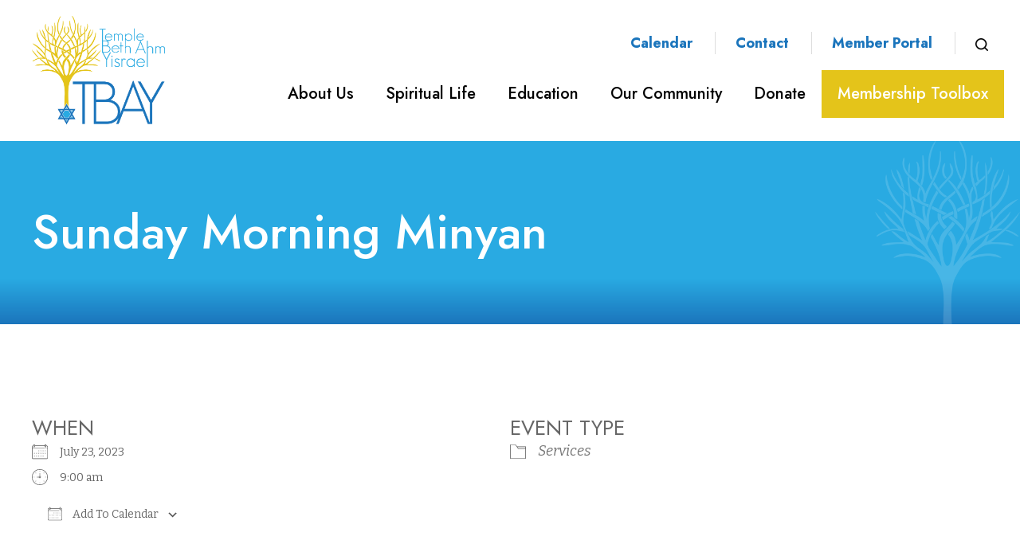

--- FILE ---
content_type: text/html; charset=UTF-8
request_url: https://www.tbaynj.org/events/morning-minyan-2-2023-07-23/
body_size: 63507
content:
<!DOCTYPE html>
<!--[if IEMobile 7 ]> <html dir="ltr" lang="en-US" prefix="og: https://ogp.me/ns#"class="no-js iem7"> <![endif]-->
<!--[if lt IE 7 ]> <html dir="ltr" lang="en-US" prefix="og: https://ogp.me/ns#" class="no-js ie6"> <![endif]-->
<!--[if IE 7 ]>    <html dir="ltr" lang="en-US" prefix="og: https://ogp.me/ns#" class="no-js ie7"> <![endif]-->
<!--[if IE 8 ]>    <html dir="ltr" lang="en-US" prefix="og: https://ogp.me/ns#" class="no-js ie8"> <![endif]-->
<!--[if (gte IE 9)|(gt IEMobile 7)|!(IEMobile)|!(IE)]><!--><html dir="ltr" lang="en-US" prefix="og: https://ogp.me/ns#" class="no-js"><!--<![endif]-->

<head>

    <meta charset="utf-8">
    <title>Sunday Morning Minyan | Temple Beth Ahm Yisrael - Conservative Synagogue in Springfield, NJTemple Beth Ahm Yisrael</title>
    <meta name="viewport" content="width=device-width, initial-scale=1.0">
    <meta name="description" content="">
    <meta name="author" content="">

	<!-- Open graph tags -->
        <meta property="og:title" content="Sunday Morning Minyan" />
	<meta property="og:description" content="" />
    <meta property="og:url" content="https://www.tbaynj.org/events/morning-minyan-2-2023-07-23/" />
    <meta property="og:image:url" content="" />
    <meta property="og:image:type" content="image/jpeg" />
	<meta property="og:image:width" content="1500" />
	<meta property="og:image:height" content="788" />
    
	<!-- CSS -->
    <link type="text/css" href="https://www.tbaynj.org/wp-content/themes/tbaynj/css/bootstrap.min.css" rel="stylesheet">
    <link type="text/css" href="https://www.tbaynj.org/wp-content/themes/tbaynj/style.css" rel="stylesheet" media="screen">
    <link type="text/css" href="https://www.tbaynj.org/wp-content/themes/tbaynj/navigation.css" rel="stylesheet" media="screen">

    <!-- HTML5 shim, for IE6-8 support of HTML5 elements -->
    <!--[if lt IE 9]><script src="http://html5shim.googlecode.com/svn/trunk/html5.js"></script><![endif]-->

    <!-- Favicon and touch icons -->
    <link rel="apple-touch-icon-precomposed" sizes="144x144" href="https://www.tbaynj.org/wp-content/themes/tbaynj/icons/apple-touch-icon-144-precomposed.png">
    <link rel="apple-touch-icon-precomposed" sizes="114x114" href="https://www.tbaynj.org/wp-content/themes/tbaynj/icons/apple-touch-icon-114-precomposed.png">
	<link rel="apple-touch-icon-precomposed" sizes="72x72" href="https://www.tbaynj.org/wp-content/themes/tbaynj/icons/apple-touch-icon-72-precomposed.png">
	<link rel="apple-touch-icon-precomposed" href="https://www.tbaynj.org/wp-content/themes/tbaynj/icons/apple-touch-icon-57-precomposed.png">
	<link rel="shortcut icon" href="https://www.tbaynj.org/wp-content/themes/tbaynj/icons/favicon.png">
    
    <!-- Google Fonts -->
	<link rel="preconnect" href="https://fonts.googleapis.com">
	<link rel="preconnect" href="https://fonts.gstatic.com" crossorigin>
	<link href="https://fonts.googleapis.com/css2?family=Bitter:ital,wght@0,300;0,400;0,500;0,600;0,700;0,800;1,300;1,400;1,500;1,600;1,700;1,800&family=Jost:ital,wght@0,300;0,400;0,500;0,600;0,700;0,800;0,900;1,300;1,400;1,500;1,600;1,700;1,800;1,900&display=swap" rel="stylesheet">
    
	<!-- Google tag (gtag.js) -->
	<script async src="https://www.googletagmanager.com/gtag/js?id=G-95SNYKBSGQ"></script>
	<script>
	  window.dataLayer = window.dataLayer || [];
	  function gtag(){dataLayer.push(arguments);}
	  gtag('js', new Date());

	  gtag('config', 'G-95SNYKBSGQ');
	</script>
    
    <!-- Feeds -->
    <link rel="pingback" href="https://www.tbaynj.org/xmlrpc.php" />
    <link rel="alternate" type="application/rss+xml" title="Temple Beth Ahm Yisrael" href="https://www.tbaynj.org/feed/" />
    <link rel="alternate" type="application/atom+xml" title="Temple Beth Ahm Yisrael" href="https://www.tbaynj.org/feed/atom/" />

	<!-- Wordpress head functions -->    
        
		<!-- All in One SEO 4.9.3 - aioseo.com -->
	<meta name="description" content="Morning Minyan (No Torah reading) In-person and Online Registration required to come in person:https://tinyurl.com/TBAY-Sunday-Minyan For Zoom link, contact the office: &#111;ff&#105;&#99;e&#64;t&#98;&#97;&#121;&#110;j&#46;&#111;&#114;&#103;" />
	<meta name="robots" content="max-image-preview:large" />
	<meta name="author" content="Hirsch Fishman"/>
	<link rel="canonical" href="https://www.tbaynj.org/events/morning-minyan-2-2023-07-23/" />
	<meta name="generator" content="All in One SEO (AIOSEO) 4.9.3" />
		<meta property="og:locale" content="en_US" />
		<meta property="og:site_name" content="Temple Beth Ahm Yisrael | Conservative Synagogue in Springfield, NJ" />
		<meta property="og:type" content="article" />
		<meta property="og:title" content="Sunday Morning Minyan | Temple Beth Ahm Yisrael - Conservative Synagogue in Springfield, NJ" />
		<meta property="og:description" content="Morning Minyan (No Torah reading) In-person and Online Registration required to come in person:https://tinyurl.com/TBAY-Sunday-Minyan For Zoom link, contact the office: &#111;ff&#105;&#99;e&#64;t&#98;&#97;&#121;&#110;j&#46;&#111;&#114;&#103;" />
		<meta property="og:url" content="https://www.tbaynj.org/events/morning-minyan-2-2023-07-23/" />
		<meta property="article:published_time" content="2022-08-02T12:26:54+00:00" />
		<meta property="article:modified_time" content="2022-10-06T16:28:41+00:00" />
		<meta name="twitter:card" content="summary_large_image" />
		<meta name="twitter:title" content="Sunday Morning Minyan | Temple Beth Ahm Yisrael - Conservative Synagogue in Springfield, NJ" />
		<meta name="twitter:description" content="Morning Minyan (No Torah reading) In-person and Online Registration required to come in person:https://tinyurl.com/TBAY-Sunday-Minyan For Zoom link, contact the office: &#111;ff&#105;&#99;e&#64;t&#98;&#97;&#121;&#110;j&#46;&#111;&#114;&#103;" />
		<script type="application/ld+json" class="aioseo-schema">
			{"@context":"https:\/\/schema.org","@graph":[{"@type":"BreadcrumbList","@id":"https:\/\/www.tbaynj.org\/events\/morning-minyan-2-2023-07-23\/#breadcrumblist","itemListElement":[{"@type":"ListItem","@id":"https:\/\/www.tbaynj.org#listItem","position":1,"name":"Home","item":"https:\/\/www.tbaynj.org","nextItem":{"@type":"ListItem","@id":"https:\/\/www.tbaynj.org\/events\/#listItem","name":"Events"}},{"@type":"ListItem","@id":"https:\/\/www.tbaynj.org\/events\/#listItem","position":2,"name":"Events","item":"https:\/\/www.tbaynj.org\/events\/","nextItem":{"@type":"ListItem","@id":"https:\/\/www.tbaynj.org\/events\/categories\/services\/#listItem","name":"Services"},"previousItem":{"@type":"ListItem","@id":"https:\/\/www.tbaynj.org#listItem","name":"Home"}},{"@type":"ListItem","@id":"https:\/\/www.tbaynj.org\/events\/categories\/services\/#listItem","position":3,"name":"Services","item":"https:\/\/www.tbaynj.org\/events\/categories\/services\/","nextItem":{"@type":"ListItem","@id":"https:\/\/www.tbaynj.org\/events\/morning-minyan-2-2023-07-23\/#listItem","name":"Sunday Morning Minyan"},"previousItem":{"@type":"ListItem","@id":"https:\/\/www.tbaynj.org\/events\/#listItem","name":"Events"}},{"@type":"ListItem","@id":"https:\/\/www.tbaynj.org\/events\/morning-minyan-2-2023-07-23\/#listItem","position":4,"name":"Sunday Morning Minyan","previousItem":{"@type":"ListItem","@id":"https:\/\/www.tbaynj.org\/events\/categories\/services\/#listItem","name":"Services"}}]},{"@type":"Organization","@id":"https:\/\/www.tbaynj.org\/#organization","name":"Temple Beth Ahm Yisrael","description":"Conservative Synagogue in Springfield, NJ","url":"https:\/\/www.tbaynj.org\/"},{"@type":"Person","@id":"https:\/\/www.tbaynj.org\/author\/addicottweb\/#author","url":"https:\/\/www.tbaynj.org\/author\/addicottweb\/","name":"Hirsch Fishman","image":{"@type":"ImageObject","@id":"https:\/\/www.tbaynj.org\/events\/morning-minyan-2-2023-07-23\/#authorImage","url":"https:\/\/secure.gravatar.com\/avatar\/951e73af9a0db7a607fd17ca4bd632b17385bfad894149d377fb036f7cd26d69?s=96&d=mm&r=g","width":96,"height":96,"caption":"Hirsch Fishman"}},{"@type":"WebPage","@id":"https:\/\/www.tbaynj.org\/events\/morning-minyan-2-2023-07-23\/#webpage","url":"https:\/\/www.tbaynj.org\/events\/morning-minyan-2-2023-07-23\/","name":"Sunday Morning Minyan | Temple Beth Ahm Yisrael - Conservative Synagogue in Springfield, NJ","description":"Morning Minyan (No Torah reading) In-person and Online Registration required to come in person:https:\/\/tinyurl.com\/TBAY-Sunday-Minyan For Zoom link, contact the office: office@tbaynj.org","inLanguage":"en-US","isPartOf":{"@id":"https:\/\/www.tbaynj.org\/#website"},"breadcrumb":{"@id":"https:\/\/www.tbaynj.org\/events\/morning-minyan-2-2023-07-23\/#breadcrumblist"},"author":{"@id":"https:\/\/www.tbaynj.org\/author\/addicottweb\/#author"},"creator":{"@id":"https:\/\/www.tbaynj.org\/author\/addicottweb\/#author"},"datePublished":"2022-08-02T08:26:54-04:00","dateModified":"2022-10-06T12:28:41-04:00"},{"@type":"WebSite","@id":"https:\/\/www.tbaynj.org\/#website","url":"https:\/\/www.tbaynj.org\/","name":"Temple Beth Ahm Yisrael","description":"Conservative Synagogue in Springfield, NJ","inLanguage":"en-US","publisher":{"@id":"https:\/\/www.tbaynj.org\/#organization"}}]}
		</script>
		<!-- All in One SEO -->

<link rel="alternate" title="oEmbed (JSON)" type="application/json+oembed" href="https://www.tbaynj.org/wp-json/oembed/1.0/embed?url=https%3A%2F%2Fwww.tbaynj.org%2Fevents%2Fmorning-minyan-2-2023-07-23%2F" />
<link rel="alternate" title="oEmbed (XML)" type="text/xml+oembed" href="https://www.tbaynj.org/wp-json/oembed/1.0/embed?url=https%3A%2F%2Fwww.tbaynj.org%2Fevents%2Fmorning-minyan-2-2023-07-23%2F&#038;format=xml" />
<style id='wp-img-auto-sizes-contain-inline-css' type='text/css'>
img:is([sizes=auto i],[sizes^="auto," i]){contain-intrinsic-size:3000px 1500px}
/*# sourceURL=wp-img-auto-sizes-contain-inline-css */
</style>
<style id='wp-emoji-styles-inline-css' type='text/css'>

	img.wp-smiley, img.emoji {
		display: inline !important;
		border: none !important;
		box-shadow: none !important;
		height: 1em !important;
		width: 1em !important;
		margin: 0 0.07em !important;
		vertical-align: -0.1em !important;
		background: none !important;
		padding: 0 !important;
	}
/*# sourceURL=wp-emoji-styles-inline-css */
</style>
<link rel='stylesheet' id='wp-block-library-css' href='https://www.tbaynj.org/wp-includes/css/dist/block-library/style.min.css?ver=6.9' type='text/css' media='all' />
<style id='classic-theme-styles-inline-css' type='text/css'>
/*! This file is auto-generated */
.wp-block-button__link{color:#fff;background-color:#32373c;border-radius:9999px;box-shadow:none;text-decoration:none;padding:calc(.667em + 2px) calc(1.333em + 2px);font-size:1.125em}.wp-block-file__button{background:#32373c;color:#fff;text-decoration:none}
/*# sourceURL=/wp-includes/css/classic-themes.min.css */
</style>
<link rel='stylesheet' id='aioseo/css/src/vue/standalone/blocks/table-of-contents/global.scss-css' href='https://www.tbaynj.org/wp-content/plugins/all-in-one-seo-pack/dist/Lite/assets/css/table-of-contents/global.e90f6d47.css?ver=4.9.3' type='text/css' media='all' />
<style id='filebird-block-filebird-gallery-style-inline-css' type='text/css'>
ul.filebird-block-filebird-gallery{margin:auto!important;padding:0!important;width:100%}ul.filebird-block-filebird-gallery.layout-grid{display:grid;grid-gap:20px;align-items:stretch;grid-template-columns:repeat(var(--columns),1fr);justify-items:stretch}ul.filebird-block-filebird-gallery.layout-grid li img{border:1px solid #ccc;box-shadow:2px 2px 6px 0 rgba(0,0,0,.3);height:100%;max-width:100%;-o-object-fit:cover;object-fit:cover;width:100%}ul.filebird-block-filebird-gallery.layout-masonry{-moz-column-count:var(--columns);-moz-column-gap:var(--space);column-gap:var(--space);-moz-column-width:var(--min-width);columns:var(--min-width) var(--columns);display:block;overflow:auto}ul.filebird-block-filebird-gallery.layout-masonry li{margin-bottom:var(--space)}ul.filebird-block-filebird-gallery li{list-style:none}ul.filebird-block-filebird-gallery li figure{height:100%;margin:0;padding:0;position:relative;width:100%}ul.filebird-block-filebird-gallery li figure figcaption{background:linear-gradient(0deg,rgba(0,0,0,.7),rgba(0,0,0,.3) 70%,transparent);bottom:0;box-sizing:border-box;color:#fff;font-size:.8em;margin:0;max-height:100%;overflow:auto;padding:3em .77em .7em;position:absolute;text-align:center;width:100%;z-index:2}ul.filebird-block-filebird-gallery li figure figcaption a{color:inherit}

/*# sourceURL=https://www.tbaynj.org/wp-content/plugins/filebird/blocks/filebird-gallery/build/style-index.css */
</style>
<style id='global-styles-inline-css' type='text/css'>
:root{--wp--preset--aspect-ratio--square: 1;--wp--preset--aspect-ratio--4-3: 4/3;--wp--preset--aspect-ratio--3-4: 3/4;--wp--preset--aspect-ratio--3-2: 3/2;--wp--preset--aspect-ratio--2-3: 2/3;--wp--preset--aspect-ratio--16-9: 16/9;--wp--preset--aspect-ratio--9-16: 9/16;--wp--preset--color--black: #000000;--wp--preset--color--cyan-bluish-gray: #abb8c3;--wp--preset--color--white: #ffffff;--wp--preset--color--pale-pink: #f78da7;--wp--preset--color--vivid-red: #cf2e2e;--wp--preset--color--luminous-vivid-orange: #ff6900;--wp--preset--color--luminous-vivid-amber: #fcb900;--wp--preset--color--light-green-cyan: #7bdcb5;--wp--preset--color--vivid-green-cyan: #00d084;--wp--preset--color--pale-cyan-blue: #8ed1fc;--wp--preset--color--vivid-cyan-blue: #0693e3;--wp--preset--color--vivid-purple: #9b51e0;--wp--preset--gradient--vivid-cyan-blue-to-vivid-purple: linear-gradient(135deg,rgb(6,147,227) 0%,rgb(155,81,224) 100%);--wp--preset--gradient--light-green-cyan-to-vivid-green-cyan: linear-gradient(135deg,rgb(122,220,180) 0%,rgb(0,208,130) 100%);--wp--preset--gradient--luminous-vivid-amber-to-luminous-vivid-orange: linear-gradient(135deg,rgb(252,185,0) 0%,rgb(255,105,0) 100%);--wp--preset--gradient--luminous-vivid-orange-to-vivid-red: linear-gradient(135deg,rgb(255,105,0) 0%,rgb(207,46,46) 100%);--wp--preset--gradient--very-light-gray-to-cyan-bluish-gray: linear-gradient(135deg,rgb(238,238,238) 0%,rgb(169,184,195) 100%);--wp--preset--gradient--cool-to-warm-spectrum: linear-gradient(135deg,rgb(74,234,220) 0%,rgb(151,120,209) 20%,rgb(207,42,186) 40%,rgb(238,44,130) 60%,rgb(251,105,98) 80%,rgb(254,248,76) 100%);--wp--preset--gradient--blush-light-purple: linear-gradient(135deg,rgb(255,206,236) 0%,rgb(152,150,240) 100%);--wp--preset--gradient--blush-bordeaux: linear-gradient(135deg,rgb(254,205,165) 0%,rgb(254,45,45) 50%,rgb(107,0,62) 100%);--wp--preset--gradient--luminous-dusk: linear-gradient(135deg,rgb(255,203,112) 0%,rgb(199,81,192) 50%,rgb(65,88,208) 100%);--wp--preset--gradient--pale-ocean: linear-gradient(135deg,rgb(255,245,203) 0%,rgb(182,227,212) 50%,rgb(51,167,181) 100%);--wp--preset--gradient--electric-grass: linear-gradient(135deg,rgb(202,248,128) 0%,rgb(113,206,126) 100%);--wp--preset--gradient--midnight: linear-gradient(135deg,rgb(2,3,129) 0%,rgb(40,116,252) 100%);--wp--preset--font-size--small: 13px;--wp--preset--font-size--medium: 20px;--wp--preset--font-size--large: 36px;--wp--preset--font-size--x-large: 42px;--wp--preset--spacing--20: 0.44rem;--wp--preset--spacing--30: 0.67rem;--wp--preset--spacing--40: 1rem;--wp--preset--spacing--50: 1.5rem;--wp--preset--spacing--60: 2.25rem;--wp--preset--spacing--70: 3.38rem;--wp--preset--spacing--80: 5.06rem;--wp--preset--shadow--natural: 6px 6px 9px rgba(0, 0, 0, 0.2);--wp--preset--shadow--deep: 12px 12px 50px rgba(0, 0, 0, 0.4);--wp--preset--shadow--sharp: 6px 6px 0px rgba(0, 0, 0, 0.2);--wp--preset--shadow--outlined: 6px 6px 0px -3px rgb(255, 255, 255), 6px 6px rgb(0, 0, 0);--wp--preset--shadow--crisp: 6px 6px 0px rgb(0, 0, 0);}:where(.is-layout-flex){gap: 0.5em;}:where(.is-layout-grid){gap: 0.5em;}body .is-layout-flex{display: flex;}.is-layout-flex{flex-wrap: wrap;align-items: center;}.is-layout-flex > :is(*, div){margin: 0;}body .is-layout-grid{display: grid;}.is-layout-grid > :is(*, div){margin: 0;}:where(.wp-block-columns.is-layout-flex){gap: 2em;}:where(.wp-block-columns.is-layout-grid){gap: 2em;}:where(.wp-block-post-template.is-layout-flex){gap: 1.25em;}:where(.wp-block-post-template.is-layout-grid){gap: 1.25em;}.has-black-color{color: var(--wp--preset--color--black) !important;}.has-cyan-bluish-gray-color{color: var(--wp--preset--color--cyan-bluish-gray) !important;}.has-white-color{color: var(--wp--preset--color--white) !important;}.has-pale-pink-color{color: var(--wp--preset--color--pale-pink) !important;}.has-vivid-red-color{color: var(--wp--preset--color--vivid-red) !important;}.has-luminous-vivid-orange-color{color: var(--wp--preset--color--luminous-vivid-orange) !important;}.has-luminous-vivid-amber-color{color: var(--wp--preset--color--luminous-vivid-amber) !important;}.has-light-green-cyan-color{color: var(--wp--preset--color--light-green-cyan) !important;}.has-vivid-green-cyan-color{color: var(--wp--preset--color--vivid-green-cyan) !important;}.has-pale-cyan-blue-color{color: var(--wp--preset--color--pale-cyan-blue) !important;}.has-vivid-cyan-blue-color{color: var(--wp--preset--color--vivid-cyan-blue) !important;}.has-vivid-purple-color{color: var(--wp--preset--color--vivid-purple) !important;}.has-black-background-color{background-color: var(--wp--preset--color--black) !important;}.has-cyan-bluish-gray-background-color{background-color: var(--wp--preset--color--cyan-bluish-gray) !important;}.has-white-background-color{background-color: var(--wp--preset--color--white) !important;}.has-pale-pink-background-color{background-color: var(--wp--preset--color--pale-pink) !important;}.has-vivid-red-background-color{background-color: var(--wp--preset--color--vivid-red) !important;}.has-luminous-vivid-orange-background-color{background-color: var(--wp--preset--color--luminous-vivid-orange) !important;}.has-luminous-vivid-amber-background-color{background-color: var(--wp--preset--color--luminous-vivid-amber) !important;}.has-light-green-cyan-background-color{background-color: var(--wp--preset--color--light-green-cyan) !important;}.has-vivid-green-cyan-background-color{background-color: var(--wp--preset--color--vivid-green-cyan) !important;}.has-pale-cyan-blue-background-color{background-color: var(--wp--preset--color--pale-cyan-blue) !important;}.has-vivid-cyan-blue-background-color{background-color: var(--wp--preset--color--vivid-cyan-blue) !important;}.has-vivid-purple-background-color{background-color: var(--wp--preset--color--vivid-purple) !important;}.has-black-border-color{border-color: var(--wp--preset--color--black) !important;}.has-cyan-bluish-gray-border-color{border-color: var(--wp--preset--color--cyan-bluish-gray) !important;}.has-white-border-color{border-color: var(--wp--preset--color--white) !important;}.has-pale-pink-border-color{border-color: var(--wp--preset--color--pale-pink) !important;}.has-vivid-red-border-color{border-color: var(--wp--preset--color--vivid-red) !important;}.has-luminous-vivid-orange-border-color{border-color: var(--wp--preset--color--luminous-vivid-orange) !important;}.has-luminous-vivid-amber-border-color{border-color: var(--wp--preset--color--luminous-vivid-amber) !important;}.has-light-green-cyan-border-color{border-color: var(--wp--preset--color--light-green-cyan) !important;}.has-vivid-green-cyan-border-color{border-color: var(--wp--preset--color--vivid-green-cyan) !important;}.has-pale-cyan-blue-border-color{border-color: var(--wp--preset--color--pale-cyan-blue) !important;}.has-vivid-cyan-blue-border-color{border-color: var(--wp--preset--color--vivid-cyan-blue) !important;}.has-vivid-purple-border-color{border-color: var(--wp--preset--color--vivid-purple) !important;}.has-vivid-cyan-blue-to-vivid-purple-gradient-background{background: var(--wp--preset--gradient--vivid-cyan-blue-to-vivid-purple) !important;}.has-light-green-cyan-to-vivid-green-cyan-gradient-background{background: var(--wp--preset--gradient--light-green-cyan-to-vivid-green-cyan) !important;}.has-luminous-vivid-amber-to-luminous-vivid-orange-gradient-background{background: var(--wp--preset--gradient--luminous-vivid-amber-to-luminous-vivid-orange) !important;}.has-luminous-vivid-orange-to-vivid-red-gradient-background{background: var(--wp--preset--gradient--luminous-vivid-orange-to-vivid-red) !important;}.has-very-light-gray-to-cyan-bluish-gray-gradient-background{background: var(--wp--preset--gradient--very-light-gray-to-cyan-bluish-gray) !important;}.has-cool-to-warm-spectrum-gradient-background{background: var(--wp--preset--gradient--cool-to-warm-spectrum) !important;}.has-blush-light-purple-gradient-background{background: var(--wp--preset--gradient--blush-light-purple) !important;}.has-blush-bordeaux-gradient-background{background: var(--wp--preset--gradient--blush-bordeaux) !important;}.has-luminous-dusk-gradient-background{background: var(--wp--preset--gradient--luminous-dusk) !important;}.has-pale-ocean-gradient-background{background: var(--wp--preset--gradient--pale-ocean) !important;}.has-electric-grass-gradient-background{background: var(--wp--preset--gradient--electric-grass) !important;}.has-midnight-gradient-background{background: var(--wp--preset--gradient--midnight) !important;}.has-small-font-size{font-size: var(--wp--preset--font-size--small) !important;}.has-medium-font-size{font-size: var(--wp--preset--font-size--medium) !important;}.has-large-font-size{font-size: var(--wp--preset--font-size--large) !important;}.has-x-large-font-size{font-size: var(--wp--preset--font-size--x-large) !important;}
:where(.wp-block-post-template.is-layout-flex){gap: 1.25em;}:where(.wp-block-post-template.is-layout-grid){gap: 1.25em;}
:where(.wp-block-term-template.is-layout-flex){gap: 1.25em;}:where(.wp-block-term-template.is-layout-grid){gap: 1.25em;}
:where(.wp-block-columns.is-layout-flex){gap: 2em;}:where(.wp-block-columns.is-layout-grid){gap: 2em;}
:root :where(.wp-block-pullquote){font-size: 1.5em;line-height: 1.6;}
/*# sourceURL=global-styles-inline-css */
</style>
<link rel='stylesheet' id='events-manager-css' href='https://www.tbaynj.org/wp-content/plugins/events-manager/includes/css/events-manager.min.css?ver=7.2.3.1' type='text/css' media='all' />
<link rel='stylesheet' id='eeb-css-frontend-css' href='https://www.tbaynj.org/wp-content/plugins/email-encoder-bundle/assets/css/style.css?ver=54d4eedc552c499c4a8d6b89c23d3df1' type='text/css' media='all' />
<link rel='stylesheet' id='forget-about-shortcode-buttons-css' href='https://www.tbaynj.org/wp-content/plugins/forget-about-shortcode-buttons/public/css/button-styles.css?ver=2.1.3' type='text/css' media='all' />
<link rel='stylesheet' id='elementor-frontend-css' href='https://www.tbaynj.org/wp-content/plugins/elementor/assets/css/frontend.min.css?ver=3.34.1' type='text/css' media='all' />
<link rel='stylesheet' id='eael-general-css' href='https://www.tbaynj.org/wp-content/plugins/essential-addons-for-elementor-lite/assets/front-end/css/view/general.min.css?ver=6.5.7' type='text/css' media='all' />
<script type="text/javascript" src="https://www.tbaynj.org/wp-includes/js/jquery/jquery.min.js?ver=3.7.1" id="jquery-core-js"></script>
<script type="text/javascript" src="https://www.tbaynj.org/wp-includes/js/jquery/jquery-migrate.min.js?ver=3.4.1" id="jquery-migrate-js"></script>
<script type="text/javascript" src="https://www.tbaynj.org/wp-includes/js/jquery/ui/core.min.js?ver=1.13.3" id="jquery-ui-core-js"></script>
<script type="text/javascript" src="https://www.tbaynj.org/wp-includes/js/jquery/ui/mouse.min.js?ver=1.13.3" id="jquery-ui-mouse-js"></script>
<script type="text/javascript" src="https://www.tbaynj.org/wp-includes/js/jquery/ui/sortable.min.js?ver=1.13.3" id="jquery-ui-sortable-js"></script>
<script type="text/javascript" src="https://www.tbaynj.org/wp-includes/js/jquery/ui/datepicker.min.js?ver=1.13.3" id="jquery-ui-datepicker-js"></script>
<script type="text/javascript" id="jquery-ui-datepicker-js-after">
/* <![CDATA[ */
jQuery(function(jQuery){jQuery.datepicker.setDefaults({"closeText":"Close","currentText":"Today","monthNames":["January","February","March","April","May","June","July","August","September","October","November","December"],"monthNamesShort":["Jan","Feb","Mar","Apr","May","Jun","Jul","Aug","Sep","Oct","Nov","Dec"],"nextText":"Next","prevText":"Previous","dayNames":["Sunday","Monday","Tuesday","Wednesday","Thursday","Friday","Saturday"],"dayNamesShort":["Sun","Mon","Tue","Wed","Thu","Fri","Sat"],"dayNamesMin":["S","M","T","W","T","F","S"],"dateFormat":"MM d, yy","firstDay":0,"isRTL":false});});
//# sourceURL=jquery-ui-datepicker-js-after
/* ]]> */
</script>
<script type="text/javascript" src="https://www.tbaynj.org/wp-includes/js/jquery/ui/resizable.min.js?ver=1.13.3" id="jquery-ui-resizable-js"></script>
<script type="text/javascript" src="https://www.tbaynj.org/wp-includes/js/jquery/ui/draggable.min.js?ver=1.13.3" id="jquery-ui-draggable-js"></script>
<script type="text/javascript" src="https://www.tbaynj.org/wp-includes/js/jquery/ui/controlgroup.min.js?ver=1.13.3" id="jquery-ui-controlgroup-js"></script>
<script type="text/javascript" src="https://www.tbaynj.org/wp-includes/js/jquery/ui/checkboxradio.min.js?ver=1.13.3" id="jquery-ui-checkboxradio-js"></script>
<script type="text/javascript" src="https://www.tbaynj.org/wp-includes/js/jquery/ui/button.min.js?ver=1.13.3" id="jquery-ui-button-js"></script>
<script type="text/javascript" src="https://www.tbaynj.org/wp-includes/js/jquery/ui/dialog.min.js?ver=1.13.3" id="jquery-ui-dialog-js"></script>
<script type="text/javascript" id="events-manager-js-extra">
/* <![CDATA[ */
var EM = {"ajaxurl":"https://www.tbaynj.org/wp-admin/admin-ajax.php","locationajaxurl":"https://www.tbaynj.org/wp-admin/admin-ajax.php?action=locations_search","firstDay":"0","locale":"en","dateFormat":"yy-mm-dd","ui_css":"https://www.tbaynj.org/wp-content/plugins/events-manager/includes/css/jquery-ui/build.min.css","show24hours":"0","is_ssl":"1","autocomplete_limit":"10","calendar":{"breakpoints":{"small":560,"medium":908,"large":false},"month_format":"F Y"},"phone":"","datepicker":{"format":"m/d/y"},"search":{"breakpoints":{"small":650,"medium":850,"full":false}},"url":"https://www.tbaynj.org/wp-content/plugins/events-manager","assets":{"input.em-uploader":{"js":{"em-uploader":{"url":"https://www.tbaynj.org/wp-content/plugins/events-manager/includes/js/em-uploader.js?v=7.2.3.1","event":"em_uploader_ready"}}},".em-event-editor":{"js":{"event-editor":{"url":"https://www.tbaynj.org/wp-content/plugins/events-manager/includes/js/events-manager-event-editor.js?v=7.2.3.1","event":"em_event_editor_ready"}},"css":{"event-editor":"https://www.tbaynj.org/wp-content/plugins/events-manager/includes/css/events-manager-event-editor.min.css?v=7.2.3.1"}},".em-recurrence-sets, .em-timezone":{"js":{"luxon":{"url":"luxon/luxon.js?v=7.2.3.1","event":"em_luxon_ready"}}},".em-booking-form, #em-booking-form, .em-booking-recurring, .em-event-booking-form":{"js":{"em-bookings":{"url":"https://www.tbaynj.org/wp-content/plugins/events-manager/includes/js/bookingsform.js?v=7.2.3.1","event":"em_booking_form_js_loaded"}}},"#em-opt-archetypes":{"js":{"archetypes":"https://www.tbaynj.org/wp-content/plugins/events-manager/includes/js/admin-archetype-editor.js?v=7.2.3.1","archetypes_ms":"https://www.tbaynj.org/wp-content/plugins/events-manager/includes/js/admin-archetypes.js?v=7.2.3.1","qs":"qs/qs.js?v=7.2.3.1"}}},"cached":"","txt_search":"Search","txt_searching":"Searching...","txt_loading":"Loading..."};
//# sourceURL=events-manager-js-extra
/* ]]> */
</script>
<script type="text/javascript" src="https://www.tbaynj.org/wp-content/plugins/events-manager/includes/js/events-manager.js?ver=7.2.3.1" id="events-manager-js"></script>
<script type="text/javascript" src="https://www.tbaynj.org/wp-content/plugins/email-encoder-bundle/assets/js/custom.js?ver=2c542c9989f589cd5318f5cef6a9ecd7" id="eeb-js-frontend-js"></script>
<link rel="https://api.w.org/" href="https://www.tbaynj.org/wp-json/" /><link rel="EditURI" type="application/rsd+xml" title="RSD" href="https://www.tbaynj.org/xmlrpc.php?rsd" />
<meta name="generator" content="WordPress 6.9" />
<link rel='shortlink' href='https://www.tbaynj.org/?p=1003' />
<meta name="generator" content="Elementor 3.34.1; features: additional_custom_breakpoints; settings: css_print_method-external, google_font-enabled, font_display-auto">
			<style>
				.e-con.e-parent:nth-of-type(n+4):not(.e-lazyloaded):not(.e-no-lazyload),
				.e-con.e-parent:nth-of-type(n+4):not(.e-lazyloaded):not(.e-no-lazyload) * {
					background-image: none !important;
				}
				@media screen and (max-height: 1024px) {
					.e-con.e-parent:nth-of-type(n+3):not(.e-lazyloaded):not(.e-no-lazyload),
					.e-con.e-parent:nth-of-type(n+3):not(.e-lazyloaded):not(.e-no-lazyload) * {
						background-image: none !important;
					}
				}
				@media screen and (max-height: 640px) {
					.e-con.e-parent:nth-of-type(n+2):not(.e-lazyloaded):not(.e-no-lazyload),
					.e-con.e-parent:nth-of-type(n+2):not(.e-lazyloaded):not(.e-no-lazyload) * {
						background-image: none !important;
					}
				}
			</style>
			<meta name="generator" content="Powered by Slider Revolution 6.7.12 - responsive, Mobile-Friendly Slider Plugin for WordPress with comfortable drag and drop interface." />
<script>function setREVStartSize(e){
			//window.requestAnimationFrame(function() {
				window.RSIW = window.RSIW===undefined ? window.innerWidth : window.RSIW;
				window.RSIH = window.RSIH===undefined ? window.innerHeight : window.RSIH;
				try {
					var pw = document.getElementById(e.c).parentNode.offsetWidth,
						newh;
					pw = pw===0 || isNaN(pw) || (e.l=="fullwidth" || e.layout=="fullwidth") ? window.RSIW : pw;
					e.tabw = e.tabw===undefined ? 0 : parseInt(e.tabw);
					e.thumbw = e.thumbw===undefined ? 0 : parseInt(e.thumbw);
					e.tabh = e.tabh===undefined ? 0 : parseInt(e.tabh);
					e.thumbh = e.thumbh===undefined ? 0 : parseInt(e.thumbh);
					e.tabhide = e.tabhide===undefined ? 0 : parseInt(e.tabhide);
					e.thumbhide = e.thumbhide===undefined ? 0 : parseInt(e.thumbhide);
					e.mh = e.mh===undefined || e.mh=="" || e.mh==="auto" ? 0 : parseInt(e.mh,0);
					if(e.layout==="fullscreen" || e.l==="fullscreen")
						newh = Math.max(e.mh,window.RSIH);
					else{
						e.gw = Array.isArray(e.gw) ? e.gw : [e.gw];
						for (var i in e.rl) if (e.gw[i]===undefined || e.gw[i]===0) e.gw[i] = e.gw[i-1];
						e.gh = e.el===undefined || e.el==="" || (Array.isArray(e.el) && e.el.length==0)? e.gh : e.el;
						e.gh = Array.isArray(e.gh) ? e.gh : [e.gh];
						for (var i in e.rl) if (e.gh[i]===undefined || e.gh[i]===0) e.gh[i] = e.gh[i-1];
											
						var nl = new Array(e.rl.length),
							ix = 0,
							sl;
						e.tabw = e.tabhide>=pw ? 0 : e.tabw;
						e.thumbw = e.thumbhide>=pw ? 0 : e.thumbw;
						e.tabh = e.tabhide>=pw ? 0 : e.tabh;
						e.thumbh = e.thumbhide>=pw ? 0 : e.thumbh;
						for (var i in e.rl) nl[i] = e.rl[i]<window.RSIW ? 0 : e.rl[i];
						sl = nl[0];
						for (var i in nl) if (sl>nl[i] && nl[i]>0) { sl = nl[i]; ix=i;}
						var m = pw>(e.gw[ix]+e.tabw+e.thumbw) ? 1 : (pw-(e.tabw+e.thumbw)) / (e.gw[ix]);
						newh =  (e.gh[ix] * m) + (e.tabh + e.thumbh);
					}
					var el = document.getElementById(e.c);
					if (el!==null && el) el.style.height = newh+"px";
					el = document.getElementById(e.c+"_wrapper");
					if (el!==null && el) {
						el.style.height = newh+"px";
						el.style.display = "block";
					}
				} catch(e){
					console.log("Failure at Presize of Slider:" + e)
				}
			//});
		  };</script>

</head>

<body>

	<!-- Search field -->
	<div class="modal fade center" id="myModal" tabindex="-1" role="dialog" aria-labelledby="myModalLabel">
		<div class="modal-dialog" role="document">
			<div class="modal-content">
				<div class="modal-body">
					<form role="search" method="get" class="search-form" action="https://www.tbaynj.org/">
					<input type="search" value="Search this website" onBlur="if(this.value=='') this.value='Search this website';" onFocus="if(this.value=='Search this website') this.value='';" name="s" />
					<button type="submit" class="search-submit">Go</button>
					</form>
					<button type="button" class="btn btn-default" data-dismiss="modal">Close</button>
				</div>
			</div>
		</div>
	</div>
	
	<!-- Header -->
    <header class="wrap header main-nav">
    	<div class="container">
        	<div class="row">
				<div class="col-lg-2 col-lg-offset-0 col-md-2 col-md-offset-0 col-sm-4 col-sm-offset-4 hidden-xs">
					<a href="https://www.tbaynj.org" title="Return to the homepage"><img class="img-responsive" alt="Temple Beth Ahm Yisrael" src="https://www.tbaynj.org/wp-content/themes/tbaynj/images/logo.png" /></a>
				</div>
				<div class="col-lg-10 col-md-10 col-sm-12 col-xs-12">
					<div class="row no-padding-bottom right header-top hidden-sm hidden-xs">
						<div class="col-lg-12 col-md-12">
							<ul>
							<li id="menu-item-34" class="menu-item menu-item-type-post_type menu-item-object-page menu-item-34"><a href="https://www.tbaynj.org/our-community/calendar-of-events/">Calendar</a></li>
<li id="menu-item-35" class="menu-item menu-item-type-post_type menu-item-object-page menu-item-35"><a href="https://www.tbaynj.org/about-us/contact-us/">Contact</a></li>
<li id="menu-item-4915" class="menu-item menu-item-type-custom menu-item-object-custom menu-item-4915"><a target="_blank" href="https://tbaynj.shulcloud.com/">Member Portal</a></li>
							<li><a href="#" data-toggle="modal" data-target="#myModal"><img src="https://www.tbaynj.org/wp-content/themes/tbaynj/images/search-btn.png" alt="" /></a></li>
							</ul>
						</div>
					</div>
					<div class="row no-padding-bottom">
						<div class="col-lg-12 col-md-12 col-sm-12 col-xs-12 navbar navbar-default">
							<div class="navbar-header">
								<button type="button" class="navbar-toggle collapsed" data-toggle="collapse" data-target="#navbar-collapse-1" aria-expanded="false">
									<span class="sr-only">Toggle navigation</span>
									<span class="icon-bar"></span>
									<span class="icon-bar"></span>
									<span class="icon-bar"></span>
								</button>
								<a class="navbar-brand" href="https://www.tbaynj.org"><img class="img-responsive" alt="Temple Beth Ahm Yisrael" src="https://www.tbaynj.org/wp-content/themes/tbaynj/images/logo.png" /></a>
							</div>

							<div id="navbar-collapse-1" class="collapse navbar-collapse"><ul id="main-menu" class="nav navbar-nav"><li id="menu-item-37" class="menu-item menu-item-type-post_type menu-item-object-page menu-item-has-children menu-item-37 dropdown"><a title="About Us" href="https://www.tbaynj.org/about-us/" data-toggle="dropdown" class="dropdown-toggle">About Us <span class="hidden-lg hidden-md visible-sm visible-xs caret"></span></a>
<ul role="menu" class=" dropdown-menu">
	<li id="menu-item-217" class="menu-item menu-item-type-post_type menu-item-object-page menu-item-217"><a title="An Inclusive Congregation" href="https://www.tbaynj.org/about-us/an-inclusive-congregation/">An Inclusive Congregation</a></li>
	<li id="menu-item-216" class="menu-item menu-item-type-post_type menu-item-object-page menu-item-216"><a title="Our History" href="https://www.tbaynj.org/about-us/our-history/">Our History</a></li>
	<li id="menu-item-249" class="menu-item menu-item-type-post_type menu-item-object-page menu-item-249"><a title="Membership" href="https://www.tbaynj.org/about-us/membership/">Membership</a></li>
	<li id="menu-item-218" class="menu-item menu-item-type-post_type menu-item-object-page menu-item-218"><a title="Clergy &#038; Staff" href="https://www.tbaynj.org/about-us/clergy-staff/">Clergy &#038; Staff</a></li>
	<li id="menu-item-219" class="menu-item menu-item-type-post_type menu-item-object-page menu-item-219"><a title="Leadership &#038; Committees" href="https://www.tbaynj.org/about-us/leadership-committees/">Leadership &#038; Committees</a></li>
	<li id="menu-item-220" class="menu-item menu-item-type-post_type menu-item-object-page menu-item-220"><a title="Covid Policies" href="https://www.tbaynj.org/about-us/covid-policies/">Covid Policies</a></li>
	<li id="menu-item-221" class="menu-item menu-item-type-post_type menu-item-object-page menu-item-221"><a title="Contact Us" href="https://www.tbaynj.org/about-us/contact-us/">Contact Us</a></li>
</ul>
</li>
<li id="menu-item-38" class="menu-item menu-item-type-post_type menu-item-object-page menu-item-has-children menu-item-38 dropdown"><a title="Spiritual Life" href="https://www.tbaynj.org/spiritual-life/" data-toggle="dropdown" class="dropdown-toggle">Spiritual Life <span class="hidden-lg hidden-md visible-sm visible-xs caret"></span></a>
<ul role="menu" class=" dropdown-menu">
	<li id="menu-item-222" class="menu-item menu-item-type-post_type menu-item-object-page menu-item-222"><a title="Shabbat Services &#038; Daily Minyan" href="https://www.tbaynj.org/spiritual-life/shabbat-services-daily-minyan/">Shabbat Services &#038; Daily Minyan</a></li>
	<li id="menu-item-223" class="menu-item menu-item-type-post_type menu-item-object-page menu-item-has-children menu-item-223 dropdown-submenu"><a title="Holiday Celebrations" href="https://www.tbaynj.org/spiritual-life/holiday-celebrations/" data-toggle="dropdown" class="dropdown-toggle">Holiday Celebrations</a>
	<ul role="menu" class=" dropdown-menu">
		<li id="menu-item-2506" class="menu-item menu-item-type-post_type menu-item-object-page menu-item-2506"><a title="High Holidays" href="https://www.tbaynj.org/spiritual-life/holiday-celebrations/high-holy-days/">High Holidays</a></li>
		<li id="menu-item-2507" class="menu-item menu-item-type-post_type menu-item-object-page menu-item-2507"><a title="Sukkot" href="https://www.tbaynj.org/spiritual-life/holiday-celebrations/sukkot/">Sukkot</a></li>
		<li id="menu-item-2508" class="menu-item menu-item-type-post_type menu-item-object-page menu-item-2508"><a title="Sh’mini Atzeret &#038; Simhat Torah" href="https://www.tbaynj.org/spiritual-life/holiday-celebrations/shmini-atzeret-simchat-torah/">Sh’mini Atzeret &#038; Simhat Torah</a></li>
		<li id="menu-item-2509" class="menu-item menu-item-type-post_type menu-item-object-page menu-item-2509"><a title="Hanukkah" href="https://www.tbaynj.org/spiritual-life/holiday-celebrations/chanukah-2/">Hanukkah</a></li>
		<li id="menu-item-2510" class="menu-item menu-item-type-post_type menu-item-object-page menu-item-2510"><a title="Tu Bishvat" href="https://www.tbaynj.org/spiritual-life/holiday-celebrations/tu-bishvat/">Tu Bishvat</a></li>
		<li id="menu-item-2511" class="menu-item menu-item-type-post_type menu-item-object-page menu-item-2511"><a title="Purim" href="https://www.tbaynj.org/spiritual-life/holiday-celebrations/purim/">Purim</a></li>
		<li id="menu-item-2512" class="menu-item menu-item-type-post_type menu-item-object-page menu-item-2512"><a title="Pesach (Passover)" href="https://www.tbaynj.org/spiritual-life/holiday-celebrations/pesach-passover/">Pesach (Passover)</a></li>
		<li id="menu-item-2513" class="menu-item menu-item-type-post_type menu-item-object-page menu-item-2513"><a title="Yom haZikaron &#038; Yom haAtzma’ut" href="https://www.tbaynj.org/spiritual-life/holiday-celebrations/yom-hazikaron-yom-haatzmaut/">Yom haZikaron &#038; Yom haAtzma’ut</a></li>
		<li id="menu-item-2514" class="menu-item menu-item-type-post_type menu-item-object-page menu-item-2514"><a title="Yom haShoah" href="https://www.tbaynj.org/spiritual-life/holiday-celebrations/yom-hashoah/">Yom haShoah</a></li>
		<li id="menu-item-2515" class="menu-item menu-item-type-post_type menu-item-object-page menu-item-2515"><a title="Shavuot" href="https://www.tbaynj.org/spiritual-life/holiday-celebrations/shavuot/">Shavuot</a></li>
		<li id="menu-item-2516" class="menu-item menu-item-type-post_type menu-item-object-page menu-item-2516"><a title="Tisha B’Av" href="https://www.tbaynj.org/spiritual-life/holiday-celebrations/tisha-bav/">Tisha B’Av</a></li>
	</ul>
</li>
	<li id="menu-item-225" class="menu-item menu-item-type-post_type menu-item-object-page menu-item-225"><a title="Brit Milah &#038; Baby Naming" href="https://www.tbaynj.org/spiritual-life/brit-milah-baby-naming/">Brit Milah &#038; Baby Naming</a></li>
	<li id="menu-item-226" class="menu-item menu-item-type-post_type menu-item-object-page menu-item-226"><a title="B’nai Mitzvah" href="https://www.tbaynj.org/spiritual-life/b-mitzvah/">B’nai Mitzvah</a></li>
	<li id="menu-item-227" class="menu-item menu-item-type-post_type menu-item-object-page menu-item-227"><a title="Weddings" href="https://www.tbaynj.org/spiritual-life/weddings/">Weddings</a></li>
	<li id="menu-item-228" class="menu-item menu-item-type-post_type menu-item-object-page menu-item-228"><a title="Bereavement" href="https://www.tbaynj.org/spiritual-life/bereavement/">Bereavement</a></li>
	<li id="menu-item-229" class="menu-item menu-item-type-post_type menu-item-object-page menu-item-229"><a title="Judaica Shop" href="https://www.tbaynj.org/spiritual-life/judaica-shop/">Judaica Shop</a></li>
</ul>
</li>
<li id="menu-item-39" class="menu-item menu-item-type-post_type menu-item-object-page menu-item-has-children menu-item-39 dropdown"><a title="Education" href="https://www.tbaynj.org/education/" data-toggle="dropdown" class="dropdown-toggle">Education <span class="hidden-lg hidden-md visible-sm visible-xs caret"></span></a>
<ul role="menu" class=" dropdown-menu">
	<li id="menu-item-232" class="menu-item menu-item-type-post_type menu-item-object-page menu-item-232"><a title="Early Childhood Program" href="https://www.tbaynj.org/education/early-childhood-program/">Early Childhood Program</a></li>
	<li id="menu-item-233" class="menu-item menu-item-type-post_type menu-item-object-page menu-item-233"><a title="Shorashim Religious School" href="https://www.tbaynj.org/education/shorashim-religious-school/">Shorashim Religious School</a></li>
	<li id="menu-item-235" class="menu-item menu-item-type-post_type menu-item-object-page menu-item-235"><a title="Adult Education" href="https://www.tbaynj.org/education/adult-education/">Adult Education</a></li>
</ul>
</li>
<li id="menu-item-40" class="menu-item menu-item-type-post_type menu-item-object-page menu-item-has-children menu-item-40 dropdown"><a title="Our Community" href="https://www.tbaynj.org/our-community/" data-toggle="dropdown" class="dropdown-toggle">Our Community <span class="hidden-lg hidden-md visible-sm visible-xs caret"></span></a>
<ul role="menu" class=" dropdown-menu">
	<li id="menu-item-236" class="menu-item menu-item-type-post_type menu-item-object-page menu-item-236"><a title="Calendar of Events" href="https://www.tbaynj.org/our-community/calendar-of-events/">Calendar of Events</a></li>
	<li id="menu-item-237" class="menu-item menu-item-type-post_type menu-item-object-page menu-item-237"><a title="The Bulletin Newsletter" href="https://www.tbaynj.org/our-community/the-bulletin-newsletter/">The Bulletin Newsletter</a></li>
	<li id="menu-item-238" class="menu-item menu-item-type-post_type menu-item-object-page menu-item-238"><a title="Social Action" href="https://www.tbaynj.org/our-community/social-action/">Social Action</a></li>
	<li id="menu-item-239" class="menu-item menu-item-type-post_type menu-item-object-page menu-item-239"><a title="Women’s League" href="https://www.tbaynj.org/our-community/womens-league/">Women’s League</a></li>
	<li id="menu-item-240" class="menu-item menu-item-type-post_type menu-item-object-page menu-item-240"><a title="Men’s Club" href="https://www.tbaynj.org/our-community/mens-club/">Men’s Club</a></li>
	<li id="menu-item-241" class="menu-item menu-item-type-post_type menu-item-object-page menu-item-241"><a title="Building Rentals" href="https://www.tbaynj.org/our-community/building-rentals/">Building Rentals</a></li>
	<li id="menu-item-242" class="menu-item menu-item-type-post_type menu-item-object-page menu-item-242"><a title="Caterer" href="https://www.tbaynj.org/our-community/caterer/">Caterer</a></li>
	<li id="menu-item-230" class="menu-item menu-item-type-post_type menu-item-object-page menu-item-230"><a title="Local Resources" href="https://www.tbaynj.org/our-community/local-resources/">Local Resources</a></li>
</ul>
</li>
<li id="menu-item-41" class="menu-item menu-item-type-post_type menu-item-object-page menu-item-has-children menu-item-41 dropdown"><a title="Donate" href="https://www.tbaynj.org/donate/" data-toggle="dropdown" class="dropdown-toggle">Donate <span class="hidden-lg hidden-md visible-sm visible-xs caret"></span></a>
<ul role="menu" class=" dropdown-menu">
	<li id="menu-item-243" class="menu-item menu-item-type-post_type menu-item-object-page menu-item-243"><a title="Giving to TBAY" href="https://www.tbaynj.org/donate/giving-to-tbay/">Giving to TBAY</a></li>
	<li id="menu-item-244" class="menu-item menu-item-type-post_type menu-item-object-page menu-item-244"><a title="Create a Jewish Legacy" href="https://www.tbaynj.org/donate/create-a-jewish-legacy/">Create a Jewish Legacy</a></li>
	<li id="menu-item-246" class="menu-item menu-item-type-post_type menu-item-object-page menu-item-246"><a title="Sponsor a Kiddush" href="https://www.tbaynj.org/donate/sponsor-a-kiddush/">Sponsor a Kiddush</a></li>
	<li id="menu-item-247" class="menu-item menu-item-type-post_type menu-item-object-page menu-item-247"><a title="Memorials &#038; Dedication Plaques" href="https://www.tbaynj.org/donate/memorials-dedication-plaques/">Memorials &#038; Dedication Plaques</a></li>
</ul>
</li>
<li id="menu-item-42" class="menu-item menu-item-type-post_type menu-item-object-page menu-item-42"><a title="Membership Toolbox" href="https://www.tbaynj.org/join-us/">Membership Toolbox</a></li>
<li id="menu-item-361" class="hidden-lg hidden-md visible-sm visible-xs menu-item menu-item-type-post_type menu-item-object-page menu-item-361"><a title="Contact" href="https://www.tbaynj.org/about-us/contact-us/">Contact</a></li>
<li id="menu-item-362" class="hidden-lg hidden-md visible-sm visible-xs menu-item menu-item-type-post_type menu-item-object-page menu-item-362"><a title="Calendar" href="https://www.tbaynj.org/our-community/calendar-of-events/">Calendar</a></li>
<li id="menu-item-4916" class="hidden-lg hidden-md visible-sm visible-xs menu-item menu-item-type-custom menu-item-object-custom menu-item-4916"><a title="Member Portal" target="_blank" href="https://tbaynj.shulcloud.com/">Member Portal</a></li>
</ul></div>						</div>
					</div>
				</div>
            </div>
        </div>
    </header>
    
	<section class="wrap page-title">
    	<div class="container">
        	<div class="row">
                <div class="col-lg-12 col-md-12 col-sm-12 col-xs-12">
					<h1>Sunday Morning Minyan</h1>
                </div>
            </div>
        </div>
    </section>

	<section class="wrap content post-1003">
    	<div class="container">
			<div class="row event-page">
								<div class="col-lg-12 col-md-12 col-sm-12 col-xs-12">
					<div class="em em-view-container" id="em-view-6" data-view="event">
	<div class="em em-item em-item-single em-event em-event-single em-event-598 " id="em-event-6" data-view-id="6">
		<section class="em-item-header"  style="--default-border:#1b75bc;">
	
	<div class="em-item-meta">
		<section class="em-item-meta-column">
			<section class="em-event-when">
				<h3>When</h3>
				<div class="em-item-meta-line em-event-date em-event-meta-datetime">
					<span class="em-icon-calendar em-icon"></span>
					July 23, 2023    
				</div>
				<div class="em-item-meta-line em-event-time em-event-meta-datetime">
					<span class="em-icon-clock em-icon"></span>
					9:00 am
				</div>
									<button type="button" class="em-event-add-to-calendar em-tooltip-ddm em-clickable input" data-button-width="match" data-tooltip-class="em-add-to-calendar-tooltip" data-content="em-event-add-to-colendar-content-1140239410"><span class="em-icon em-icon-calendar"></span> Add To Calendar</button>
					<div class="em-tooltip-ddm-content em-event-add-to-calendar-content" id="em-event-add-to-colendar-content-1140239410">
						<a class="em-a2c-download" href="https://www.tbaynj.org/events/morning-minyan-2-2023-07-23/ical/" target="_blank">Download ICS</a>
						<a class="em-a2c-google" href="https://www.google.com/calendar/event?action=TEMPLATE&#038;text=Sunday+Morning+Minyan&#038;dates=20230723T090000/20230723T090000&#038;details=Morning+Minyan+%28No+Torah+reading%29In-person+and+OnlineRegistration+required+to+come+in+person%3Ahttps%3A%2F%2Ftinyurl.com%2FTBAY-Sunday-MinyanFor+Zoom+link%2C+contact+the+office%3A+office%40tbaynj.org&#038;location=&#038;trp=false&#038;sprop=https%3A%2F%2Fwww.tbaynj.org%2Fevents%2Fmorning-minyan-2-2023-07-23%2F&#038;sprop=name:Temple+Beth+Ahm+Yisrael&#038;ctz=America%2FNew_York" target="_blank">Google Calendar</a>
						<a class="em-a2c-apple" href="webcal://www.tbaynj.org/events/morning-minyan-2-2023-07-23/ical/" target="_blank">iCalendar</a>
						<a class="em-a2c-office" href="https://outlook.office.com/calendar/0/deeplink/compose?allday=false&#038;body=Morning+Minyan+%28No+Torah+reading%29In-person+and+OnlineRegistration+required+to+come+in+person%3Ahttps%3A%2F%2Ftinyurl.com%2FTBAY-Sunday-MinyanFor+Zoom+link%2C+contact+the+office%3A+office%40tbaynj.org&#038;location=&#038;path=/calendar/action/compose&#038;rru=addevent&#038;startdt=2023-07-23T09%3A00%3A00-04%3A00&#038;enddt=2023-07-23T09%3A00%3A00-04%3A00&#038;subject=Sunday+Morning+Minyan" target="_blank">Office 365</a>
						<a class="em-a2c-outlook" href="https://outlook.live.com/calendar/0/deeplink/compose?allday=false&#038;body=Morning+Minyan+%28No+Torah+reading%29In-person+and+OnlineRegistration+required+to+come+in+person%3Ahttps%3A%2F%2Ftinyurl.com%2FTBAY-Sunday-MinyanFor+Zoom+link%2C+contact+the+office%3A+office%40tbaynj.org&#038;location=&#038;path=/calendar/action/compose&#038;rru=addevent&#038;startdt=2023-07-23T09%3A00%3A00-04%3A00&#038;enddt=2023-07-23T09%3A00%3A00-04%3A00&#038;subject=Sunday+Morning+Minyan" target="_blank">Outlook Live</a>
					</div>
					
			</section>
	
			
		</section>

		<section class="em-item-meta-column">
			
			
			
			
			<section class="em-item-taxonomies">
				<h3>Event Type</h3>
				
				<div class="em-item-meta-line em-item-taxonomy em-event-categories">
					<span class="em-icon-category em-icon"></span>
					<div>	<ul class="event-categories">
					<li><a href="https://www.tbaynj.org/events/categories/services/">Services</a></li>
			</ul>
	</div>
				</div>
				
				
			</section>
			
		</section>
	</div>
</section>

<section class="em-event-content">
	<p>Morning Minyan (No Torah reading)<br />
In-person and Online<br />
Registration required to come in person:https://tinyurl.com/TBAY-Sunday-Minyan<br />
For Zoom link, contact the office: <span id="eeb-450812-783706"></span><script type="text/javascript">(function() {var ml="r.fi4gacon%btjy0e",mi="82237@:4?<;6>9=1805",o="";for(var j=0,l=mi.length;j<l;j++) {o+=ml.charAt(mi.charCodeAt(j)-48);}document.getElementById("eeb-450812-783706").innerHTML = decodeURIComponent(o);}());</script><noscript>*protected email*</noscript></p>

</section>
	</div>
</div>
					</div>
							</div>
        </div>
    </section>

    
	<!-- Footer -->
    <footer class="container footer">
       	<div class="row center">
			<div class="col-lg-12 col-md-12 col-sm-12 col-xs-12">
				<ul class="social">
				<li><a href="https://www.facebook.com/Temple-Beth-Ahm-Yisrael-322693663132" target="_blank"><img src="https://www.tbaynj.org/wp-content/themes/tbaynj/images/icon_facebook.png" alt="" border="0" /></a></li>								<li><a href="https://www.youtube.com/channel/UC0lxVSj6QmkGhbiO79SbeFw?view_as=subscriber" target="_blank"><img src="https://www.tbaynj.org/wp-content/themes/tbaynj/images/icon_youtube.png" alt="" border="0" /></a></li>												<li><a href="https://www.instagram.com/tbaynj/" target="_blank"><img src="https://www.tbaynj.org/wp-content/themes/tbaynj/images/icon_instagram.png" alt="" border="0" /></a></li>								</ul>
				
				<div class="menu-footer-menu-container"><ul id="footer-menu" class="menu"><li id="menu-item-43" class="menu-item menu-item-type-post_type menu-item-object-page menu-item-home menu-item-43"><a href="https://www.tbaynj.org/">Home</a></li>
<li id="menu-item-44" class="menu-item menu-item-type-post_type menu-item-object-page menu-item-44"><a href="https://www.tbaynj.org/about-us/">About Us</a></li>
<li id="menu-item-45" class="menu-item menu-item-type-post_type menu-item-object-page menu-item-45"><a href="https://www.tbaynj.org/spiritual-life/">Spiritual Life</a></li>
<li id="menu-item-46" class="menu-item menu-item-type-post_type menu-item-object-page menu-item-46"><a href="https://www.tbaynj.org/education/">Education</a></li>
<li id="menu-item-47" class="menu-item menu-item-type-post_type menu-item-object-page menu-item-47"><a href="https://www.tbaynj.org/our-community/">Our Community</a></li>
<li id="menu-item-48" class="menu-item menu-item-type-post_type menu-item-object-page menu-item-48"><a href="https://www.tbaynj.org/donate/">Donate</a></li>
<li id="menu-item-49" class="menu-item menu-item-type-post_type menu-item-object-page menu-item-49"><a href="https://www.tbaynj.org/join-us/">Join us</a></li>
<li id="menu-item-50" class="menu-item menu-item-type-post_type menu-item-object-page menu-item-50"><a href="https://www.tbaynj.org/our-community/calendar-of-events/">Calendar</a></li>
<li id="menu-item-51" class="menu-item menu-item-type-post_type menu-item-object-page menu-item-51"><a href="https://www.tbaynj.org/about-us/contact-us/">Contact</a></li>
</ul></div>
				<p>Copyright &copy; 2026 Temple Beth Ahm Yisrael. All rights reserved. Website designed by <a href="https://www.synagogue-websites.com/" target="_blank">Addicott Web</a>.</p>
            </div>
        </div>
    </footer>

<!--[if lt IE 7 ]>
<script src="//ajax.googleapis.com/ajax/libs/chrome-frame/1.0.3/CFInstall.min.js"></script>
<script>window.attachEvent('onload',function(){CFInstall.check({mode:'overlay'})})</script>
<![endif]-->
		

		<script>
			window.RS_MODULES = window.RS_MODULES || {};
			window.RS_MODULES.modules = window.RS_MODULES.modules || {};
			window.RS_MODULES.waiting = window.RS_MODULES.waiting || [];
			window.RS_MODULES.defered = true;
			window.RS_MODULES.moduleWaiting = window.RS_MODULES.moduleWaiting || {};
			window.RS_MODULES.type = 'compiled';
		</script>
		<script type="speculationrules">
{"prefetch":[{"source":"document","where":{"and":[{"href_matches":"/*"},{"not":{"href_matches":["/wp-*.php","/wp-admin/*","/wp-content/uploads/*","/wp-content/*","/wp-content/plugins/*","/wp-content/themes/tbaynj/*","/*\\?(.+)"]}},{"not":{"selector_matches":"a[rel~=\"nofollow\"]"}},{"not":{"selector_matches":".no-prefetch, .no-prefetch a"}}]},"eagerness":"conservative"}]}
</script>
		<script type="text/javascript">
			(function() {
				let targetObjectName = 'EM';
				if ( typeof window[targetObjectName] === 'object' && window[targetObjectName] !== null ) {
					Object.assign( window[targetObjectName], []);
				} else {
					console.warn( 'Could not merge extra data: window.' + targetObjectName + ' not found or not an object.' );
				}
			})();
		</script>
					<script>
				const lazyloadRunObserver = () => {
					const lazyloadBackgrounds = document.querySelectorAll( `.e-con.e-parent:not(.e-lazyloaded)` );
					const lazyloadBackgroundObserver = new IntersectionObserver( ( entries ) => {
						entries.forEach( ( entry ) => {
							if ( entry.isIntersecting ) {
								let lazyloadBackground = entry.target;
								if( lazyloadBackground ) {
									lazyloadBackground.classList.add( 'e-lazyloaded' );
								}
								lazyloadBackgroundObserver.unobserve( entry.target );
							}
						});
					}, { rootMargin: '200px 0px 200px 0px' } );
					lazyloadBackgrounds.forEach( ( lazyloadBackground ) => {
						lazyloadBackgroundObserver.observe( lazyloadBackground );
					} );
				};
				const events = [
					'DOMContentLoaded',
					'elementor/lazyload/observe',
				];
				events.forEach( ( event ) => {
					document.addEventListener( event, lazyloadRunObserver );
				} );
			</script>
			<link rel='stylesheet' id='rs-plugin-settings-css' href='//www.tbaynj.org/wp-content/plugins/revslider/sr6/assets/css/rs6.css?ver=6.7.12' type='text/css' media='all' />
<style id='rs-plugin-settings-inline-css' type='text/css'>
#rs-demo-id {}
/*# sourceURL=rs-plugin-settings-inline-css */
</style>
<script type="text/javascript" id="qppr_frontend_scripts-js-extra">
/* <![CDATA[ */
var qpprFrontData = {"linkData":{"https://www.tbaynj.org/our-community/caterer/":[1,0,""]},"siteURL":"https://www.tbaynj.org","siteURLq":"https://www.tbaynj.org"};
//# sourceURL=qppr_frontend_scripts-js-extra
/* ]]> */
</script>
<script type="text/javascript" src="https://www.tbaynj.org/wp-content/plugins/quick-pagepost-redirect-plugin/js/qppr_frontend_script.min.js?ver=5.2.4" id="qppr_frontend_scripts-js"></script>
<script type="text/javascript" src="//www.tbaynj.org/wp-content/plugins/revslider/sr6/assets/js/rbtools.min.js?ver=6.7.12" defer async id="tp-tools-js"></script>
<script type="text/javascript" src="//www.tbaynj.org/wp-content/plugins/revslider/sr6/assets/js/rs6.min.js?ver=6.7.12" defer async id="revmin-js"></script>
<script type="text/javascript" id="eael-general-js-extra">
/* <![CDATA[ */
var localize = {"ajaxurl":"https://www.tbaynj.org/wp-admin/admin-ajax.php","nonce":"355077fbb1","i18n":{"added":"Added ","compare":"Compare","loading":"Loading..."},"eael_translate_text":{"required_text":"is a required field","invalid_text":"Invalid","billing_text":"Billing","shipping_text":"Shipping","fg_mfp_counter_text":"of"},"page_permalink":"https://www.tbaynj.org/events/morning-minyan-2-2023-07-23/","cart_redirectition":"","cart_page_url":"","el_breakpoints":{"mobile":{"label":"Mobile Portrait","value":767,"default_value":767,"direction":"max","is_enabled":true},"mobile_extra":{"label":"Mobile Landscape","value":880,"default_value":880,"direction":"max","is_enabled":false},"tablet":{"label":"Tablet Portrait","value":1024,"default_value":1024,"direction":"max","is_enabled":true},"tablet_extra":{"label":"Tablet Landscape","value":1200,"default_value":1200,"direction":"max","is_enabled":false},"laptop":{"label":"Laptop","value":1366,"default_value":1366,"direction":"max","is_enabled":false},"widescreen":{"label":"Widescreen","value":2400,"default_value":2400,"direction":"min","is_enabled":false}}};
//# sourceURL=eael-general-js-extra
/* ]]> */
</script>
<script type="text/javascript" src="https://www.tbaynj.org/wp-content/plugins/essential-addons-for-elementor-lite/assets/front-end/js/view/general.min.js?ver=6.5.7" id="eael-general-js"></script>
<script id="wp-emoji-settings" type="application/json">
{"baseUrl":"https://s.w.org/images/core/emoji/17.0.2/72x72/","ext":".png","svgUrl":"https://s.w.org/images/core/emoji/17.0.2/svg/","svgExt":".svg","source":{"concatemoji":"https://www.tbaynj.org/wp-includes/js/wp-emoji-release.min.js?ver=6.9"}}
</script>
<script type="module">
/* <![CDATA[ */
/*! This file is auto-generated */
const a=JSON.parse(document.getElementById("wp-emoji-settings").textContent),o=(window._wpemojiSettings=a,"wpEmojiSettingsSupports"),s=["flag","emoji"];function i(e){try{var t={supportTests:e,timestamp:(new Date).valueOf()};sessionStorage.setItem(o,JSON.stringify(t))}catch(e){}}function c(e,t,n){e.clearRect(0,0,e.canvas.width,e.canvas.height),e.fillText(t,0,0);t=new Uint32Array(e.getImageData(0,0,e.canvas.width,e.canvas.height).data);e.clearRect(0,0,e.canvas.width,e.canvas.height),e.fillText(n,0,0);const a=new Uint32Array(e.getImageData(0,0,e.canvas.width,e.canvas.height).data);return t.every((e,t)=>e===a[t])}function p(e,t){e.clearRect(0,0,e.canvas.width,e.canvas.height),e.fillText(t,0,0);var n=e.getImageData(16,16,1,1);for(let e=0;e<n.data.length;e++)if(0!==n.data[e])return!1;return!0}function u(e,t,n,a){switch(t){case"flag":return n(e,"\ud83c\udff3\ufe0f\u200d\u26a7\ufe0f","\ud83c\udff3\ufe0f\u200b\u26a7\ufe0f")?!1:!n(e,"\ud83c\udde8\ud83c\uddf6","\ud83c\udde8\u200b\ud83c\uddf6")&&!n(e,"\ud83c\udff4\udb40\udc67\udb40\udc62\udb40\udc65\udb40\udc6e\udb40\udc67\udb40\udc7f","\ud83c\udff4\u200b\udb40\udc67\u200b\udb40\udc62\u200b\udb40\udc65\u200b\udb40\udc6e\u200b\udb40\udc67\u200b\udb40\udc7f");case"emoji":return!a(e,"\ud83e\u1fac8")}return!1}function f(e,t,n,a){let r;const o=(r="undefined"!=typeof WorkerGlobalScope&&self instanceof WorkerGlobalScope?new OffscreenCanvas(300,150):document.createElement("canvas")).getContext("2d",{willReadFrequently:!0}),s=(o.textBaseline="top",o.font="600 32px Arial",{});return e.forEach(e=>{s[e]=t(o,e,n,a)}),s}function r(e){var t=document.createElement("script");t.src=e,t.defer=!0,document.head.appendChild(t)}a.supports={everything:!0,everythingExceptFlag:!0},new Promise(t=>{let n=function(){try{var e=JSON.parse(sessionStorage.getItem(o));if("object"==typeof e&&"number"==typeof e.timestamp&&(new Date).valueOf()<e.timestamp+604800&&"object"==typeof e.supportTests)return e.supportTests}catch(e){}return null}();if(!n){if("undefined"!=typeof Worker&&"undefined"!=typeof OffscreenCanvas&&"undefined"!=typeof URL&&URL.createObjectURL&&"undefined"!=typeof Blob)try{var e="postMessage("+f.toString()+"("+[JSON.stringify(s),u.toString(),c.toString(),p.toString()].join(",")+"));",a=new Blob([e],{type:"text/javascript"});const r=new Worker(URL.createObjectURL(a),{name:"wpTestEmojiSupports"});return void(r.onmessage=e=>{i(n=e.data),r.terminate(),t(n)})}catch(e){}i(n=f(s,u,c,p))}t(n)}).then(e=>{for(const n in e)a.supports[n]=e[n],a.supports.everything=a.supports.everything&&a.supports[n],"flag"!==n&&(a.supports.everythingExceptFlag=a.supports.everythingExceptFlag&&a.supports[n]);var t;a.supports.everythingExceptFlag=a.supports.everythingExceptFlag&&!a.supports.flag,a.supports.everything||((t=a.source||{}).concatemoji?r(t.concatemoji):t.wpemoji&&t.twemoji&&(r(t.twemoji),r(t.wpemoji)))});
//# sourceURL=https://www.tbaynj.org/wp-includes/js/wp-emoji-loader.min.js
/* ]]> */
</script>

<!-- Scripts -->
<script src="https://stackpath.bootstrapcdn.com/bootstrap/3.4.1/js/bootstrap.min.js" integrity="sha384-aJ21OjlMXNL5UyIl/XNwTMqvzeRMZH2w8c5cRVpzpU8Y5bApTppSuUkhZXN0VxHd" crossorigin="anonymous"></script>
<script>
jQuery(function($) {
  // Bootstrap menu magic
  $(window).resize(function() {
    if ($(window).width() < 768) {
      $(".dropdown-toggle").attr('data-toggle', 'dropdown');
    } else {
      $(".dropdown-toggle").removeAttr('data-toggle dropdown');
    }
  });
	
	$('.dropdown-toggle').click(function() { if ($(window).width() > 991) if ($(this).next('.dropdown-menu').is(':visible')) window.location = $(this).attr('href'); });
});
</script>

<script> 
jQuery(document).ready(function($) { 
var delay = 100; setTimeout(function() { 
$('.elementor-tab-title').removeClass('elementor-active');
 $('.elementor-tab-content').css('display', 'none'); }, delay); 
}); 
</script>

<script> 
jQuery(document).ready(function($) { 
var delay = 100; setTimeout(function() { 
$('.elementor-tab-title').removeClass('elementor-active');
 $('.elementor-tab-content').css('display', 'none'); }, delay); 
}); 
</script>

</body>
</html>